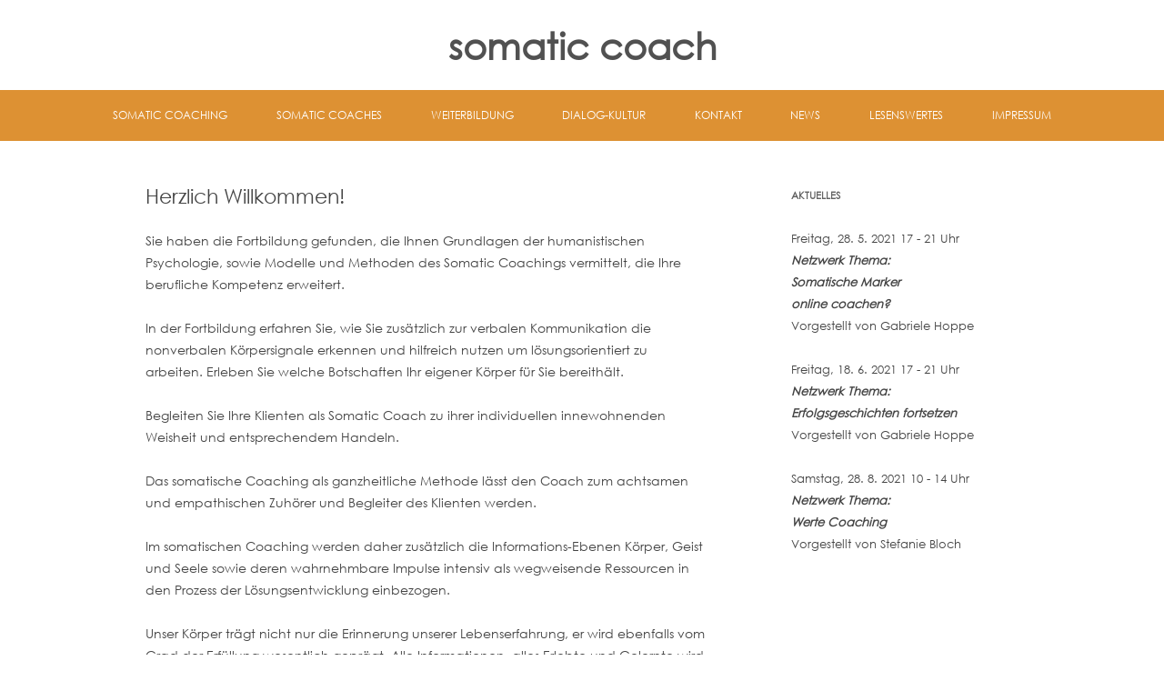

--- FILE ---
content_type: text/html; charset=UTF-8
request_url: http://somatic-coach.com/
body_size: 5492
content:
<!DOCTYPE html>
<!--[if IE 7]>
<html class="ie ie7" lang="de">
<![endif]-->
<!--[if IE 8]>
<html class="ie ie8" lang="de">
<![endif]-->
<!--[if !(IE 7) | !(IE 8)  ]><!-->
<html lang="de">
<!--<![endif]-->
<head>
<meta charset="UTF-8" />
<meta name="viewport" content="width=device-width" />
<title>somatic coach</title>
<link rel="profile" href="http://gmpg.org/xfn/11" />
<link rel="pingback" href="http://somatic-coach.com/wordpress/xmlrpc.php" />
<!--[if lt IE 9]>
<script src="http://somatic-coach.com/wordpress/wp-content/themes/twentytwelve/js/html5.js" type="text/javascript"></script>
<![endif]-->
<link rel='dns-prefetch' href='//fonts.googleapis.com' />
<link rel='dns-prefetch' href='//s.w.org' />
<link rel="alternate" type="application/rss+xml" title="somatic coach &raquo; Feed" href="http://somatic-coach.com/?feed=rss2" />
<link rel="alternate" type="application/rss+xml" title="somatic coach &raquo; Kommentar-Feed" href="http://somatic-coach.com/?feed=comments-rss2" />
<link rel="alternate" type="application/rss+xml" title="somatic coach &raquo; Herzlich Willkommen!-Kommentar-Feed" href="http://somatic-coach.com/?feed=rss2&#038;page_id=92" />
		<script type="text/javascript">
			window._wpemojiSettings = {"baseUrl":"https:\/\/s.w.org\/images\/core\/emoji\/12.0.0-1\/72x72\/","ext":".png","svgUrl":"https:\/\/s.w.org\/images\/core\/emoji\/12.0.0-1\/svg\/","svgExt":".svg","source":{"concatemoji":"http:\/\/somatic-coach.com\/wordpress\/wp-includes\/js\/wp-emoji-release.min.js?ver=5.3.20"}};
			!function(e,a,t){var n,r,o,i=a.createElement("canvas"),p=i.getContext&&i.getContext("2d");function s(e,t){var a=String.fromCharCode;p.clearRect(0,0,i.width,i.height),p.fillText(a.apply(this,e),0,0);e=i.toDataURL();return p.clearRect(0,0,i.width,i.height),p.fillText(a.apply(this,t),0,0),e===i.toDataURL()}function c(e){var t=a.createElement("script");t.src=e,t.defer=t.type="text/javascript",a.getElementsByTagName("head")[0].appendChild(t)}for(o=Array("flag","emoji"),t.supports={everything:!0,everythingExceptFlag:!0},r=0;r<o.length;r++)t.supports[o[r]]=function(e){if(!p||!p.fillText)return!1;switch(p.textBaseline="top",p.font="600 32px Arial",e){case"flag":return s([127987,65039,8205,9895,65039],[127987,65039,8203,9895,65039])?!1:!s([55356,56826,55356,56819],[55356,56826,8203,55356,56819])&&!s([55356,57332,56128,56423,56128,56418,56128,56421,56128,56430,56128,56423,56128,56447],[55356,57332,8203,56128,56423,8203,56128,56418,8203,56128,56421,8203,56128,56430,8203,56128,56423,8203,56128,56447]);case"emoji":return!s([55357,56424,55356,57342,8205,55358,56605,8205,55357,56424,55356,57340],[55357,56424,55356,57342,8203,55358,56605,8203,55357,56424,55356,57340])}return!1}(o[r]),t.supports.everything=t.supports.everything&&t.supports[o[r]],"flag"!==o[r]&&(t.supports.everythingExceptFlag=t.supports.everythingExceptFlag&&t.supports[o[r]]);t.supports.everythingExceptFlag=t.supports.everythingExceptFlag&&!t.supports.flag,t.DOMReady=!1,t.readyCallback=function(){t.DOMReady=!0},t.supports.everything||(n=function(){t.readyCallback()},a.addEventListener?(a.addEventListener("DOMContentLoaded",n,!1),e.addEventListener("load",n,!1)):(e.attachEvent("onload",n),a.attachEvent("onreadystatechange",function(){"complete"===a.readyState&&t.readyCallback()})),(n=t.source||{}).concatemoji?c(n.concatemoji):n.wpemoji&&n.twemoji&&(c(n.twemoji),c(n.wpemoji)))}(window,document,window._wpemojiSettings);
		</script>
		<style type="text/css">
img.wp-smiley,
img.emoji {
	display: inline !important;
	border: none !important;
	box-shadow: none !important;
	height: 1em !important;
	width: 1em !important;
	margin: 0 .07em !important;
	vertical-align: -0.1em !important;
	background: none !important;
	padding: 0 !important;
}
</style>
	<link rel='stylesheet' id='wp-block-library-css'  href='http://somatic-coach.com/wordpress/wp-includes/css/dist/block-library/style.min.css?ver=5.3.20' type='text/css' media='all' />
<link rel='stylesheet' id='fontsforwebstyle-css'  href='http://somatic-coach.com/wordpress/wp-content/plugins/font/css/fontsforwebstyle.css?pver=7.3.1&#038;ver=5.3.20' type='text/css' media='all' />
<link rel='stylesheet' id='jquery-ui-css'  href='http://somatic-coach.com/wordpress/wp-content/plugins/font/css/start/jquery-ui-1.8.14.custom.css?ver=5.3.20' type='text/css' media='all' />
<link rel='stylesheet' id='colorpicker2-css'  href='http://somatic-coach.com/wordpress/wp-content/plugins/font/css/colorpicker.css?ver=5.3.20' type='text/css' media='all' />
<link rel='stylesheet' id='tmm-css'  href='http://somatic-coach.com/wordpress/wp-content/plugins/team-members/css/tmm_custom_style.min.css?ver=5.3.20' type='text/css' media='all' />
<link rel='stylesheet' id='twentytwelve-fonts-css'  href='http://fonts.googleapis.com/css?family=Open+Sans:400italic,700italic,400,700&#038;subset=latin,latin-ext' type='text/css' media='all' />
<link rel='stylesheet' id='twentytwelve-style-css'  href='http://somatic-coach.com/wordpress/wp-content/themes/twentytwelve/style.css?ver=5.3.20' type='text/css' media='all' />
<!--[if lt IE 9]>
<link rel='stylesheet' id='twentytwelve-ie-css'  href='http://somatic-coach.com/wordpress/wp-content/themes/twentytwelve/css/ie.css?ver=20121010' type='text/css' media='all' />
<![endif]-->
<link rel='stylesheet' id='font-awesome-styles-css'  href='http://somatic-coach.com/wordpress/wp-content/plugins/font-awesome/assets/css/font-awesome.min.css?ver=3.2.1' type='text/css' media='all' />
<!--[if lte IE 7]>
<link rel='stylesheet' id='font-awesome-ie7-css'  href='http://somatic-coach.com/wordpress/wp-content/plugins/font-awesome/assets/css/font-awesome-ie7.min.css?ver=3.2.1' type='text/css' media='all' />
<![endif]-->
<script type='text/javascript' src='http://somatic-coach.com/wordpress/wp-includes/js/jquery/jquery.js?ver=1.12.4-wp'></script>
<script type='text/javascript' src='http://somatic-coach.com/wordpress/wp-includes/js/jquery/jquery-migrate.min.js?ver=1.4.1'></script>
<script type='text/javascript' src='http://somatic-coach.com/wordpress/wp-content/plugins/font/js/jquery.fcarousel.min.js?ver=5.3.20'></script>
<script type='text/javascript' src='http://somatic-coach.com/wordpress/wp-includes/js/jquery/ui/core.min.js?ver=1.11.4'></script>
<script type='text/javascript' src='http://somatic-coach.com/wordpress/wp-includes/js/jquery/ui/widget.min.js?ver=1.11.4'></script>
<script type='text/javascript' src='http://somatic-coach.com/wordpress/wp-includes/js/jquery/ui/mouse.min.js?ver=1.11.4'></script>
<script type='text/javascript' src='http://somatic-coach.com/wordpress/wp-includes/js/jquery/ui/draggable.min.js?ver=1.11.4'></script>
<script type='text/javascript' src='http://somatic-coach.com/wordpress/wp-includes/js/jquery/ui/slider.min.js?ver=1.11.4'></script>
<script type='text/javascript' src='http://somatic-coach.com/wordpress/wp-content/plugins/font/js/colorpicker.js?ver=5.3.20'></script>
<script type='text/javascript' src='http://somatic-coach.com/wordpress/wp-includes/js/jquery/ui/sortable.min.js?ver=1.11.4'></script>
<script type='text/javascript' src='http://somatic-coach.com/wordpress/wp-content/plugins/font/js/jquery.fontPlugin.js?pver=7.3.1&#038;ver=5.3.20'></script>
<script type='text/javascript' src='http://somatic-coach.com/wordpress/wp-content/plugins/font/js/pluginscripts.js?pver=7.3.1&#038;ver=5.3.20'></script>
<link rel='https://api.w.org/' href='http://somatic-coach.com/index.php?rest_route=/' />
<link rel="EditURI" type="application/rsd+xml" title="RSD" href="http://somatic-coach.com/wordpress/xmlrpc.php?rsd" />
<link rel="wlwmanifest" type="application/wlwmanifest+xml" href="http://somatic-coach.com/wordpress/wp-includes/wlwmanifest.xml" /> 
<meta name="generator" content="WordPress 5.3.20" />
<link rel="canonical" href="http://somatic-coach.com/" />
<link rel='shortlink' href='http://somatic-coach.com/' />
<link rel="alternate" type="application/json+oembed" href="http://somatic-coach.com/index.php?rest_route=%2Foembed%2F1.0%2Fembed&#038;url=http%3A%2F%2Fsomatic-coach.com%2F" />
<link rel="alternate" type="text/xml+oembed" href="http://somatic-coach.com/index.php?rest_route=%2Foembed%2F1.0%2Fembed&#038;url=http%3A%2F%2Fsomatic-coach.com%2F&#038;format=xml" />
<style type="text/css">@font-face {
			font-family: 'gothic';
			src: url('http://somatic-coach.com/wordpress/wp-content/plugins/font/font_files/gothic.eot');
			src: url('http://somatic-coach.com/wordpress/wp-content/plugins/font/font_files/gothic.woff') format('woff'),
			url('http://somatic-coach.com/wordpress/wp-content/plugins/font/font_files/gothic.eot') format('eot'),
			url('http://somatic-coach.com/wordpress/wp-content/plugins/font/font_files/gothic.ttf')  format('truetype');
		}
PICK AN ELEMENT NOW - or type CSS selector(advanced) {
font-size: 30px !important;
color: #444 !important;
}
DIV HEADER NAV.main-navigation DIV.menu-menue-container UL#menu-menue.nav-menu {
font-family:'gothic' !important;}
DIV DIV DIV.site-content DIV ARTICLE#post-11.post-11.page.type-page.status-publish.hentry {
font-family:'gothic' !important;}
NAV DIV UL.nav-menu.ui-draggable LI.menu-item.menu-item-type-post_type.menu-item-object-page.current-menu-item.page_item.page-item-11.current_page_item.menu-item-16 A {
font-family:'gothic' !important;}
BODY DIV DIV.wrapper DIV.widget-area ASIDE#text-2.widget.widget_text {
font-family:'gothic' !important;}
BODY DIV DIV.wrapper DIV.widget-area ASIDE#cuform_widget-2.widget.widget_cuform_widget {
top: -70px !important;
left: -22px !important;
position: relative !important;
}
DIV DIV DIV.first.front-widgets ASIDE.widget.contact_form_maker_widget H3.widget-title {
font-family:'gothic' !important;}
BODY DIV FOOTER DIV.site-info A {
top: -19px !important;
left: 2px !important;
position: relative !important;
font-family:'gothic' !important;}
DIV DIV FORM DIV.widget-content TEXTAREA#widget-text-3-text.widefat {
font-family:'gothic' !important;}
@font-face {
			font-family: 'gothic';
			src: url('http://somatic-coach.com/wordpress/wp-content/plugins/font/font_files/gothic.eot');
			src: url('http://somatic-coach.com/wordpress/wp-content/plugins/font/font_files/gothic.woff') format('woff'),
			url('http://somatic-coach.com/wordpress/wp-content/plugins/font/font_files/gothic.eot') format('eot'),
			url('http://somatic-coach.com/wordpress/wp-content/plugins/font/font_files/gothic.ttf')  format('truetype');
		}
.fontplugin_fontid_15972_gothic {
			font-family:'gothic' !important;
		}
@font-face {
			font-family: 'PWScript09';
			src: url('http://somatic-coach.com/wordpress/wp-content/plugins/font/font_files/PWScript09.eot');
			src: url('http://somatic-coach.com/wordpress/wp-content/plugins/font/font_files/PWScript09.woff') format('woff'),
			url('http://somatic-coach.com/wordpress/wp-content/plugins/font/font_files/PWScript09.eot') format('eot'),
			url('http://somatic-coach.com/wordpress/wp-content/plugins/font/font_files/PWScript09.ttf')  format('truetype');
		}
.fontplugin_fontid_16787_PWScript09 {
			font-family:'PWScript09' !important;
		}
</style><style type="text/css" id="custom-background-css">
body.custom-background { background-color: #ffffff; }
</style>
			<script type="text/javascript">
			var ajaxproxy = 'http://somatic-coach.com/wordpress/wp-content/plugins/font/AjaxProxy.php';
			var ajaxproxy2 = 'http://somatic-coach.com/wordpress/wp-content/plugins/font/configAlt/AjaxProxy.php';
			var ajaxproxy3 = 'http://somatic-coach.com/wordpress/wp-admin/admin-ajax.php';
			var fontBlogUrl = 'http://somatic-coach.com/wordpress';
			var fontBlogName = 'somatic coach';
			var fontPluginVersion = '7.3.1';
		</script>
				<style type="text/css" id="wp-custom-css">
			.widget-area .widget a {
	color: inherit;
}

.widget-area .widget a:visited {
	color: inherit;
}

.widget-area .widget a:hover {
	color: #DD9133;
}		</style>
		</head>

<body class="home page-template-default page page-id-92 custom-background custom-background-white custom-font-enabled single-author">
<div id="page" class="hfeed site">
	<header id="masthead" class="site-header" role="banner">
		<hgroup>
			<h1 class="site-title"><a href="http://somatic-coach.com/" title="somatic coach" rel="home">somatic coach</a></h1>
			<h2 class="site-description"></h2>
		</hgroup>

		<nav id="site-navigation" class="main-navigation" role="navigation">
			<h3 class="menu-toggle">Menü</h3>
			<a class="assistive-text" href="#content" title="Zum Inhalt springen">Zum Inhalt springen</a>
			<div class="menu-menue-container"><ul id="menu-menue" class="nav-menu"><li id="menu-item-63" class="menu-item menu-item-type-post_type menu-item-object-page menu-item-has-children menu-item-63"><a href="http://somatic-coach.com/?page_id=45">Somatic Coaching</a>
<ul class="sub-menu">
	<li id="menu-item-184" class="menu-item menu-item-type-post_type menu-item-object-page menu-item-184"><a href="http://somatic-coach.com/?page_id=183">Biosynthese</a></li>
	<li id="menu-item-82" class="menu-item menu-item-type-post_type menu-item-object-page menu-item-82"><a href="http://somatic-coach.com/?page_id=68">Systemisches Coaching</a></li>
	<li id="menu-item-493" class="menu-item menu-item-type-post_type menu-item-object-page menu-item-493"><a href="http://somatic-coach.com/?page_id=492">Ethik und Werte</a></li>
	<li id="menu-item-451" class="menu-item menu-item-type-post_type menu-item-object-page menu-item-451"><a href="http://somatic-coach.com/?page_id=450">Referenzen</a></li>
</ul>
</li>
<li id="menu-item-62" class="menu-item menu-item-type-post_type menu-item-object-page menu-item-has-children menu-item-62"><a href="http://somatic-coach.com/?page_id=48">Somatic Coaches</a>
<ul class="sub-menu">
	<li id="menu-item-79" class="menu-item menu-item-type-post_type menu-item-object-page menu-item-79"><a href="http://somatic-coach.com/?page_id=70">Dozenten-Team</a></li>
</ul>
</li>
<li id="menu-item-35" class="menu-item menu-item-type-post_type menu-item-object-page menu-item-has-children menu-item-35"><a href="http://somatic-coach.com/?page_id=24">Weiterbildung</a>
<ul class="sub-menu">
	<li id="menu-item-81" class="menu-item menu-item-type-post_type menu-item-object-page menu-item-81"><a href="http://somatic-coach.com/?page_id=74">Lizensierte Fortbildung</a></li>
	<li id="menu-item-845" class="menu-item menu-item-type-post_type menu-item-object-page menu-item-845"><a href="http://somatic-coach.com/?page_id=844">ComTogether</a></li>
	<li id="menu-item-104" class="menu-item menu-item-type-post_type menu-item-object-page menu-item-104"><a href="http://somatic-coach.com/?page_id=103">Kursangebot</a></li>
	<li id="menu-item-80" class="menu-item menu-item-type-post_type menu-item-object-page menu-item-80"><a href="http://somatic-coach.com/?page_id=76">Einzel-Coaching</a></li>
</ul>
</li>
<li id="menu-item-314" class="menu-item menu-item-type-post_type menu-item-object-page menu-item-314"><a href="http://somatic-coach.com/?page_id=311">Dialog-Kultur</a></li>
<li id="menu-item-59" class="menu-item menu-item-type-post_type menu-item-object-page menu-item-59"><a href="http://somatic-coach.com/?page_id=50">Kontakt</a></li>
<li id="menu-item-61" class="menu-item menu-item-type-post_type menu-item-object-page menu-item-has-children menu-item-61"><a href="http://somatic-coach.com/?page_id=52">News</a>
<ul class="sub-menu">
	<li id="menu-item-60" class="menu-item menu-item-type-post_type menu-item-object-page menu-item-60"><a href="http://somatic-coach.com/?page_id=54">Links</a></li>
</ul>
</li>
<li id="menu-item-531" class="menu-item menu-item-type-post_type menu-item-object-page menu-item-531"><a href="http://somatic-coach.com/?page_id=528">Lesenswertes</a></li>
<li id="menu-item-58" class="menu-item menu-item-type-post_type menu-item-object-page menu-item-58"><a href="http://somatic-coach.com/?page_id=56">Impressum</a></li>
</ul></div>		</nav><!-- #site-navigation -->

			</header><!-- #masthead -->

	<div id="main" class="wrapper">
	<div id="primary" class="site-content">
		<div id="content" role="main">

							
	<article id="post-92" class="post-92 page type-page status-publish hentry">
		<header class="entry-header">
												<h1 class="entry-title">Herzlich Willkommen!</h1>
		</header>

		<div class="entry-content">
			<p class="fontplugin_fontid_15972_gothic"><span style="font-family: gothic; line-height: 1.714285714; font-size: 1rem;">Sie haben die Fortbildung gefunden, die Ihnen Grundlagen der humanistischen Psychologie, sowie Modelle und Methoden des Somatic Coachings vermittelt, die Ihre berufliche Kompetenz erweitert.</span></p>
<p class="fontplugin_fontid_15972_gothic">In der Fortbildung erfahren Sie, wie Sie zusätzlich zur verbalen Kommunikation die nonverbalen Körpersignale erkennen und hilfreich nutzen um lösungsorientiert zu arbeiten. Erleben Sie welche Botschaften Ihr eigener Körper für Sie bereithält.</p>
<p class="fontplugin_fontid_15972_gothic">Begleiten Sie Ihre Klienten als Somatic Coach zu ihrer individuellen innewohnenden Weisheit und entsprechendem Handeln.</p>
<p class="fontplugin_fontid_15972_gothic">Das somatische Coaching als ganzheitliche Methode lässt den Coach zum achtsamen und empathischen Zuhörer und Begleiter des Klienten werden.</p>
<p class="fontplugin_fontid_15972_gothic">Im somatischen Coaching werden daher zusätzlich die Informations-Ebenen Körper, Geist und Seele sowie deren wahrnehmbare Impulse intensiv als wegweisende Ressourcen in den Prozess der Lösungsentwicklung einbezogen.</p>
<p class="fontplugin_fontid_15972_gothic">Unser Körper trägt nicht nur die Erinnerung unserer Lebenserfahrung, er wird ebenfalls vom Grad der Erfüllung wesentlich geprägt. Alle Informationen, alles Erlebte und Gelernte wird in den Zellen der verschiedenen Körperschichten gespeichert.</p>
<p class="fontplugin_fontid_15972_gothic">Dieses sogenannte Körpergedächtnis geht nicht verloren und bietet uns ein ungeahntes Potential an Möglichkeiten. Wir beziehen in unserer Arbeit dieses Erfahrungsgedächtnis ein. Tatsächlich hat uns der Körper mehr zu sagen, als wir kognitiv erinnern und verbal ausdrücken können.</p>
<p class="fontplugin_fontid_15972_gothic">Der Prozess des Somatic-Coaching, zielt auf das körperliche Verinnerlichen neuer Handlungsmöglichkeiten. Der Körper kann neue Bewegungen und Handlungsalternativen zulassen. Von der körperlichen Erfahrung findet dann die Integration auf die Verstandesebene statt.</p>
<p class="fontplugin_fontid_15972_gothic">In Aktion treten, neue Erfahrungen zulassen, konkrete Ziele erspüren, mit Absicht formulieren und verfolgen; Entscheidungen treffen. So entsteht neuer Raum für Vertrauen und Sicherheit.</p>
<p class="fontplugin_fontid_16787_PWScript09">
					</div><!-- .entry-content -->
		<footer class="entry-meta">
					</footer><!-- .entry-meta -->
	</article><!-- #post -->
				
<div id="comments" class="comments-area">

	
	
	
</div><!-- #comments .comments-area -->			
		</div><!-- #content -->
	</div><!-- #primary -->


			<div id="secondary" class="widget-area" role="complementary">
			<aside id="custom_html-3" class="widget_text widget widget_custom_html"><h3 class="widget-title">Aktuelles</h3><div class="textwidget custom-html-widget"><a href="http://somatic-coach.com/?page_id=844"><p>Freitag, 28. 5. 2021 17 - 21 Uhr<br><strong><em>Netzwerk Thema:<br>Somatische Marker<br>online coachen?</em></strong><br><italic>Vorgestellt von Gabriele Hoppe</italic></p></a>


<a href="http://somatic-coach.com/?page_id=844">Freitag, 18. 6. 2021 17 - 21 Uhr<br><strong><em>Netzwerk Thema:<br>Erfolgsgeschichten fortsetzen</em></strong><br><italic>Vorgestellt von Gabriele Hoppe</italic></a>
	
	<a href="http://somatic-coach.com/?page_id=844"><p><br>Samstag, 28. 8. 2021 10 - 14 Uhr<br><strong><em>Netzwerk Thema:<br>Werte Coaching</em></strong><br><italic>Vorgestellt von Stefanie Bloch</italic></p></a>
</div></aside>		</div><!-- #secondary -->
		</div><!-- #main .wrapper -->
	<footer id="colophon" role="contentinfo">
		<div class="site-info">
						<a href="mailto:info@somatic-coach.com" title="Semantic Personal Publishing Platform">Copyright © Gabriele Hoppe 2020</a>
		</div><!-- .site-info -->
	</footer><!-- #colophon -->
</div><!-- #page -->

<script type='text/javascript' src='http://somatic-coach.com/wordpress/wp-content/themes/twentytwelve/js/navigation.js?ver=1.0'></script>
<script type='text/javascript' src='http://somatic-coach.com/wordpress/wp-includes/js/wp-embed.min.js?ver=5.3.20'></script>
</body>
</html>

--- FILE ---
content_type: text/css
request_url: http://somatic-coach.com/wordpress/wp-content/plugins/team-members/css/tmm_custom_style.min.css?ver=5.3.20
body_size: 1013
content:
@charset "UTF-8";
.tmm_wrap {
    width: 100%;
    margin-bottom: 30px;
    text-align: center
}

.clearer {
    clear: both
}

.tmm_member {    
    margin-top: 100px;
    height: auto;
    float: left;
    text-align: center;
    height:300px;
    box-shadow: 2px 0 15px 0 rgba(0, 0, 0, .15);
    /* -webkit-box-shadow: 1px 0 5px 0 rgba(0,0,0,.05); */
    /* -moz-box-shadow: 1px 0 5px 0 rgba(0,0,0,.05); */
    /* box-shadow: 1px 0 5px 0 rgba(0,0,0,.05); */
    /* border-top: 5px solid #d3d3d3; */
    /* border-bottom: 8px solid #f5f5f5; */
    /* background: #fff; */
}



.tmm_three_entries {
    clear: both
}

.tmm_2_columns .tmm_member {
    width: 48%;
    margin-right: 1%;
    margin-left: 1%
}

.tmm_3_columns .tmm_member {    
    width: 31%;
    margin-right: 1%;
    margin-left: 1%
}

.tmm_4_columns .tmm_member {
    width: 23%;
    margin-right: 1%;
    margin-left: 1%
}

.tmm_member .tmm_photo {    
    width: 170px;
    height: 190px;
    -webkit-box-shadow: 2px 0 15px 0 rgba(0, 0, 0, .5);
    -moz-box-shadow: 2px 0 15px 0 rgba(0, 0, 0, .5);
    box-shadow: 2px 0 15px 0 rgba(0, 0, 0, .5);
    border-radius: 100% !important;
    margin-top: -80px;
    /* border: 5px solid #f5f5f5 */
}

.tmm_4_columns .tmm_member .tmm_photo {
    width: 100px;
    height: 100px;
    margin-top: -70px;
    border-radius: 40px !important;
    border: 6px solid #f5f5f5
}

.tmm_member .tmm_textblock .tmm_scblock {
    padding-top: 10px
}

.tmm_member .tmm_textblock {
    padding: 10px 20px
}

.tmm_member .tmm_textblock .tmm_sociallink {
    clear: both;
    margin-bottom: 20px;
    border: none
}

.tmm_member .tmm_textblock .tmm_sociallink img {
    display: inline-block;
    border: none;
    width: 24px;
    height: 24px;
    box-shadow: 0 0;
    margin: 10px 5px
}

.tmm_4_columns .tmm_member .tmm_textblock .tmm_sociallink img {
    width: 21px;
    height: 21px;
    margin: 6px 3px
}

.tmm_member .tmm_textblock .tmm_sociallink img:hover {
    opacity: .8
}

.tmm_names {
    font-size: 17px;
    margin-bottom: 8px;
    margin-top: 1px;
    font-weight: 300;
    line-height: 24px;
}

.tmm_4_columns .tmm_names {
    font-size: 19px
}

.tmm_fname, .tmm_lname {
    display: inline
}

.tmm_job {
    font-size: 14px;
    color: #a2a5a4;
    text-transform: uppercase
}

.tmm_desc {
    padding: 10px;
    margin-top: 19px;
    margin-bottom: 10px;
    font-size: 14px
}

.tmm_4_columns .tmm_desc {
    padding: 8px;
    margin-top: 14px;
    margin-bottom: 8px;
    font-size: 13px;
    line-height: 23px
}

@media only screen and (min-width:40em) and (max-width:64.063em) {
    .tmm_4_columns .tmm_member {
        width: 40%;
        margin-left: 5%;
        margin-right: 5%
    }

    .tmm_names {
        font-size: 17px;
        margin-bottom: 8px;
        margin-top: 10px;
        font-weight: 300;
        line-height: 24px
    }

    .tmm_job {
        font-size: 13px;
        color: #a2a5a4;
        text-transform: uppercase
    }

    .tmm_desc {
        padding: 10px;
        margin-top: 19px;
        margin-bottom: 10px;
        font-size: 14px;
        line-height: 23px
    }

    .tmm_4_columns .tmm_desc {
        font-size: 15px;
        line-height: 23px
    }

    .tmm_3_columns .tmm_member .tmm_photo {
        width: 100px;
        height: 100px;
        border-radius: 40px !important;
        border: 9px solid #f5f5f5
    }

    .tmm_4_columns .tmm_member .tmm_photo {
        width: 150px;
        height: 150px;
        border-radius: 60px !important;
        border: 9px solid #f5f5f5
    }

    .tmm_4_columns .tmm_member .tmm_textblock .tmm_sociallink img {
        width: 24px;
        height: 24px;
        margin: 10px 5px
    }
}

@media only screen and (max-width:40em) {
    .tmm_2_columns .tmm_member, .tmm_3_columns .tmm_member, .tmm_4_columns .tmm_member,
    .tmm_member {
        width: 96%;
        margin: 120px 2% 0
    }

    .tmm_4_columns .tmm_desc {
        font-size: 15px
    }

    .tmm_4_columns .tmm_member .tmm_photo {
        width: 150px;
        height: 150px;
        border-radius: 60px !important;
        border: 9px solid #f5f5f5
    }

    .tmm_4_columns .tmm_names {
        font-size: 22px
    }

    .tmm_4_columns .tmm_member .tmm_textblock .tmm_sociallink img {
        width: 24px;
        height: 24px;
        margin: 10px 5px
    }
}

.tmm_container .tmm_ori_f .tmm_desc, .tmm_container .tmm_ori_f .tmm_fname,
.tmm_container .tmm_ori_f .tmm_job, .tmm_container .tmm_ori_f .tmm_lname {
    font-family: 'Helvetica Neue', Helvetica, Arial, sans-serif !important;
    font-weight: 300 !important
}


--- FILE ---
content_type: text/javascript
request_url: http://somatic-coach.com/wordpress/wp-content/plugins/font/js/colorpicker.js?ver=5.3.20
body_size: 4157
content:
/** *  * Color picker  * Author: Stefan Petre www.eyecon.ro  *   * Dual licensed under the MIT and GPL licenses  *   */  if(typeof fQuery === 'undefined') {        fQuery = jQuery;    }    (function ($) {        var ColorPicker = function () {                var                    ids = {},                        inAction,                        charMin = 65,                        visible,                        tpl = '<div class="colorpicker"><div class="colorpicker_color"><div><div></div></div></div><div class="colorpicker_hue"><div></div></div><div class="colorpicker_new_color"></div><div class="colorpicker_current_color"></div><div class="colorpicker_hex"><input type="text" maxlength="6" size="6" /></div><div class="colorpicker_rgb_r colorpicker_field"><input type="text" maxlength="3" size="3" /><span></span></div><div class="colorpicker_rgb_g colorpicker_field"><input type="text" maxlength="3" size="3" /><span></span></div><div class="colorpicker_rgb_b colorpicker_field"><input type="text" maxlength="3" size="3" /><span></span></div><div class="colorpicker_hsb_h colorpicker_field"><input type="text" maxlength="3" size="3" /><span></span></div><div class="colorpicker_hsb_s colorpicker_field"><input type="text" maxlength="3" size="3" /><span></span></div><div class="colorpicker_hsb_b colorpicker_field"><input type="text" maxlength="3" size="3" /><span></span></div><div class="colorpicker_submit"></div></div>',                        defaults = {                                eventName: 'click',                                onShow: function () {},                                onBeforeShow: function(){},                                onHide: function () {},                                onChange: function () {},                                onSubmit: function () {},                                color: 'ff0000',                                livePreview: true,                                flat: false                            },                        fillRGBFields = function  (hsb, cal) {                                var rgb = HSBToRGB(hsb);                                $(cal).data('colorpicker').fields                                    .eq(1).val(rgb.r).end()                                        .eq(2).val(rgb.g).end()                                        .eq(3).val(rgb.b).end();                                },                        fillHSBFields = function  (hsb, cal) {                                $(cal).data('colorpicker').fields                                    .eq(4).val(hsb.h).end()                                        .eq(5).val(hsb.s).end()                                        .eq(6).val(hsb.b).end();                                },                        fillHexFields = function (hsb, cal) {                                $(cal).data('colorpicker').fields                                    .eq(0).val(HSBToHex(hsb)).end();                                },                        setSelector = function (hsb, cal) {                                $(cal).data('colorpicker').selector.css('backgroundColor', '#' + HSBToHex({h: hsb.h, s: 100, b: 100}));                                $(cal).data('colorpicker').selectorIndic.css({                                        left: parseInt(150 * hsb.s/100, 10),                                        top: parseInt(150 * (100-hsb.b)/100, 10)                                    });                            },                        setHue = function (hsb, cal) {                                $(cal).data('colorpicker').hue.css('top', parseInt(150 - 150 * hsb.h/360, 10));                            },                        setCurrentColor = function (hsb, cal) {                                $(cal).data('colorpicker').currentColor.css('backgroundColor', '#' + HSBToHex(hsb));                            },                        setNewColor = function (hsb, cal) {                                $(cal).data('colorpicker').newColor.css('backgroundColor', '#' + HSBToHex(hsb));                            },                        keyDown = function (ev) {                                var pressedKey = ev.charCode || ev.keyCode || -1;                                if ((pressedKey > charMin && pressedKey <= 90) || pressedKey == 32) {                                        return false;                                    }                                var cal = $(this).parent().parent();                                if (cal.data('colorpicker').livePreview === true) {                                        change.apply(this);                                    }                            },                        change = function (ev) {                                var cal = $(this).parent().parent(), col;                                if (this.parentNode.className.indexOf('_hex') > 0) {                                        cal.data('colorpicker').color = col = HexToHSB(fixHex(this.value));                                    } else if (this.parentNode.className.indexOf('_hsb') > 0) {                                        cal.data('colorpicker').color = col = fixHSB({                                                h: parseInt(cal.data('colorpicker').fields.eq(4).val(), 10),                                                s: parseInt(cal.data('colorpicker').fields.eq(5).val(), 10),                                                b: parseInt(cal.data('colorpicker').fields.eq(6).val(), 10)                                            });                                    } else {                                        cal.data('colorpicker').color = col = RGBToHSB(fixRGB({                                                r: parseInt(cal.data('colorpicker').fields.eq(1).val(), 10),                                                g: parseInt(cal.data('colorpicker').fields.eq(2).val(), 10),                                                b: parseInt(cal.data('colorpicker').fields.eq(3).val(), 10)                                            }));                                    }                                if (ev) {                                        fillRGBFields(col, cal.get(0));                                        fillHexFields(col, cal.get(0));                                        fillHSBFields(col, cal.get(0));                                    }                                setSelector(col, cal.get(0));                                setHue(col, cal.get(0));                                setNewColor(col, cal.get(0));                                cal.data('colorpicker').onChange.apply(cal, [col, HSBToHex(col), HSBToRGB(col)]);                            },                        blur = function (ev) {                                var cal = $(this).parent().parent();                                cal.data('colorpicker').fields.parent().removeClass('colorpicker_focus');                            },                        focus = function () {                                charMin = this.parentNode.className.indexOf('_hex') > 0 ? 70 : 65;                                $(this).parent().parent().data('colorpicker').fields.parent().removeClass('colorpicker_focus');                                $(this).parent().addClass('colorpicker_focus');                            },                        downIncrement = function (ev) {                                var field = $(this).parent().find('input').focus();                                var current = {                                        el: $(this).parent().addClass('colorpicker_slider'),                                        max: this.parentNode.className.indexOf('_hsb_h') > 0 ? 360 : (this.parentNode.className.indexOf('_hsb') > 0 ? 100 : 255),                                        y: ev.pageY,                                        field: field,                                        val: parseInt(field.val(), 10),                                        preview: $(this).parent().parent().data('colorpicker').livePreview                                                        };                                $(document).bind('mouseup', current, upIncrement);                                $(document).bind('mousemove', current, moveIncrement);                            },                        moveIncrement = function (ev) {                                ev.data.field.val(Math.max(0, Math.min(ev.data.max, parseInt(ev.data.val + ev.pageY - ev.data.y, 10))));                                if (ev.data.preview) {                                        change.apply(ev.data.field.get(0), [true]);                                    }                                return false;                            },                        upIncrement = function (ev) {                                change.apply(ev.data.field.get(0), [true]);                                ev.data.el.removeClass('colorpicker_slider').find('input').focus();                                $(document).unbind('mouseup', upIncrement);                                $(document).unbind('mousemove', moveIncrement);                                return false;                            },                        downHue = function (ev) {                                var current = {                                        cal: $(this).parent(),                                        y: $(this).offset().top                                    };                                current.preview = current.cal.data('colorpicker').livePreview;                                $(document).bind('mouseup', current, upHue);                                $(document).bind('mousemove', current, moveHue);                            },                        moveHue = function (ev) {                                change.apply(                                    ev.data.cal.data('colorpicker')                                            .fields                                                .eq(4)                                                .val(parseInt(360*(150 - Math.max(0,Math.min(150,(ev.pageY - ev.data.y))))/150, 10))                                                .get(0),                                            [ev.data.preview]                                    );                                return false;                            },                        upHue = function (ev) {                                fillRGBFields(ev.data.cal.data('colorpicker').color, ev.data.cal.get(0));                                fillHexFields(ev.data.cal.data('colorpicker').color, ev.data.cal.get(0));                                $(document).unbind('mouseup', upHue);                                $(document).unbind('mousemove', moveHue);                                return false;                            },                        downSelector = function (ev) {                                var current = {                                        cal: $(this).parent(),                                        pos: $(this).offset()                                    };                                current.preview = current.cal.data('colorpicker').livePreview;                                $(document).bind('mouseup', current, upSelector);                                $(document).bind('mousemove', current, moveSelector);                            },                        moveSelector = function (ev) {                                change.apply(                                    ev.data.cal.data('colorpicker')                                            .fields                                                .eq(6)                                                .val(parseInt(100*(150 - Math.max(0,Math.min(150,(ev.pageY - ev.data.pos.top))))/150, 10))                                                .end()                                                .eq(5)                                                .val(parseInt(100*(Math.max(0,Math.min(150,(ev.pageX - ev.data.pos.left))))/150, 10))                                                .get(0),                                            [ev.data.preview]                                    );                                return false;                            },                        upSelector = function (ev) {                                fillRGBFields(ev.data.cal.data('colorpicker').color, ev.data.cal.get(0));                                fillHexFields(ev.data.cal.data('colorpicker').color, ev.data.cal.get(0));                                $(document).unbind('mouseup', upSelector);                                $(document).unbind('mousemove', moveSelector);                                return false;                            },                        enterSubmit = function (ev) {                                $(this).addClass('colorpicker_focus');                            },                        leaveSubmit = function (ev) {                                $(this).removeClass('colorpicker_focus');                            },                        clickSubmit = function (ev) {                                var cal = $(this).parent();                                var col = cal.data('colorpicker').color;                                cal.data('colorpicker').origColor = col;                                setCurrentColor(col, cal.get(0));                                cal.data('colorpicker').onSubmit(col, HSBToHex(col), HSBToRGB(col), cal.data('colorpicker').el);                            },                        show = function (ev) {                                var cal = $('#' + $(this).data('colorpickerId'));                                cal.data('colorpicker').onBeforeShow.apply(this, [cal.get(0)]);                                var pos = $(this).offset();                                var viewPort = getViewport();                                var top = pos.top + this.offsetHeight;                                var left = pos.left;                                if (top + 176 > viewPort.t + viewPort.h) {                                        top -= this.offsetHeight + 176;                                    }                                if (left + 356 > viewPort.l + viewPort.w) {                                        left -= 356;                                    }                                cal.css({left: left + 'px', top: top + 'px'});                                if (cal.data('colorpicker').onShow.apply(this, [cal.get(0)]) != false) {                                        cal.show();                                    }                                $(document).bind('mousedown', {cal: cal}, hide);                                return false;                            },                        hide = function (ev) {                                if (!isChildOf(ev.data.cal.get(0), ev.target, ev.data.cal.get(0))) {                                        if (ev.data.cal.data('colorpicker').onHide.apply(this, [ev.data.cal.get(0)]) != false) {                                                ev.data.cal.hide();                                            }                                        $(document).unbind('mousedown', hide);                                    }                            },                        isChildOf = function(parentEl, el, container) {                                if (parentEl == el) {                                        return true;                                    }                                if (parentEl.contains) {                                        return parentEl.contains(el);                                    }                                if ( parentEl.compareDocumentPosition ) {                                        return !!(parentEl.compareDocumentPosition(el) & 16);                                    }                                var prEl = el.parentNode;                                while(prEl && prEl != container) {                                        if (prEl == parentEl)                                            return true;                                            prEl = prEl.parentNode;                                    }                                return false;                            },                        getViewport = function () {                                var m = document.compatMode == 'CSS1Compat';                                return {                                        l : window.pageXOffset || (m ? document.documentElement.scrollLeft : document.body.scrollLeft),                                        t : window.pageYOffset || (m ? document.documentElement.scrollTop : document.body.scrollTop),                                        w : window.innerWidth || (m ? document.documentElement.clientWidth : document.body.clientWidth),                                        h : window.innerHeight || (m ? document.documentElement.clientHeight : document.body.clientHeight)                                    };                            },                        fixHSB = function (hsb) {                                return {                                        h: Math.min(360, Math.max(0, hsb.h)),                                        s: Math.min(100, Math.max(0, hsb.s)),                                        b: Math.min(100, Math.max(0, hsb.b))                                    };                            },                         fixRGB = function (rgb) {                                return {                                        r: Math.min(255, Math.max(0, rgb.r)),                                        g: Math.min(255, Math.max(0, rgb.g)),                                        b: Math.min(255, Math.max(0, rgb.b))                                    };                            },                        fixHex = function (hex) {                                var len = 6 - hex.length;                                if (len > 0) {                                        var o = [];                                        for (var i=0; i<len; i++) {                                                o.push('0');                                            }                                        o.push(hex);                                        hex = o.join('');                                    }                                return hex;                            },                         HexToRGB = function (hex) {                                var hex = parseInt(((hex.indexOf('#') > -1) ? hex.substring(1) : hex), 16);                                return {r: hex >> 16, g: (hex & 0x00FF00) >> 8, b: (hex & 0x0000FF)};                            },                        HexToHSB = function (hex) {                                return RGBToHSB(HexToRGB(hex));                            },                        RGBToHSB = function (rgb) {                                var hsb = {                                        h: 0,                                        s: 0,                                        b: 0                                    };                                var min = Math.min(rgb.r, rgb.g, rgb.b);                                var max = Math.max(rgb.r, rgb.g, rgb.b);                                var delta = max - min;                                hsb.b = max;                                if (max != 0) {                                                                            }                                hsb.s = max != 0 ? 255 * delta / max : 0;                                if (hsb.s != 0) {                                        if (rgb.r == max) {                                                hsb.h = (rgb.g - rgb.b) / delta;                                            } else if (rgb.g == max) {                                                hsb.h = 2 + (rgb.b - rgb.r) / delta;                                            } else {                                                hsb.h = 4 + (rgb.r - rgb.g) / delta;                                            }                                    } else {                                        hsb.h = -1;                                    }                                hsb.h *= 60;                                if (hsb.h < 0) {                                        hsb.h += 360;                                    }                                hsb.s *= 100/255;                                hsb.b *= 100/255;                                return hsb;                            },                        HSBToRGB = function (hsb) {                                var rgb = {};                                var h = Math.round(hsb.h);                                var s = Math.round(hsb.s*255/100);                                var v = Math.round(hsb.b*255/100);                                if(s == 0) {                                        rgb.r = rgb.g = rgb.b = v;                                    } else {                                        var t1 = v;                                        var t2 = (255-s)*v/255;                                        var t3 = (t1-t2)*(h%60)/60;                                        if(h==360) h = 0;                                        if(h<60) {rgb.r=t1;    rgb.b=t2; rgb.g=t2+t3}                                        else if(h<120) {rgb.g=t1; rgb.b=t2;    rgb.r=t1-t3}                                        else if(h<180) {rgb.g=t1; rgb.r=t2;    rgb.b=t2+t3}                                        else if(h<240) {rgb.b=t1; rgb.r=t2;    rgb.g=t1-t3}                                        else if(h<300) {rgb.b=t1; rgb.g=t2;    rgb.r=t2+t3}                                        else if(h<360) {rgb.r=t1; rgb.g=t2;    rgb.b=t1-t3}                                        else {rgb.r=0; rgb.g=0;    rgb.b=0}                                    }                                return {r:Math.round(rgb.r), g:Math.round(rgb.g), b:Math.round(rgb.b)};                            },                        RGBToHex = function (rgb) {                                var hex = [                                    rgb.r.toString(16),                                        rgb.g.toString(16),                                        rgb.b.toString(16)                                    ];                                $.each(hex, function (nr, val) {                                        if (val.length == 1) {                                                hex[nr] = '0' + val;                                            }                                    });                                return hex.join('');                            },                        HSBToHex = function (hsb) {                                return RGBToHex(HSBToRGB(hsb));                            },                        restoreOriginal = function () {                                var cal = $(this).parent();                                var col = cal.data('colorpicker').origColor;                                cal.data('colorpicker').color = col;                                fillRGBFields(col, cal.get(0));                                fillHexFields(col, cal.get(0));                                fillHSBFields(col, cal.get(0));                                setSelector(col, cal.get(0));                                setHue(col, cal.get(0));                                setNewColor(col, cal.get(0));                            };                    return {                        init: function (opt) {                                opt = $.extend({}, defaults, opt||{});                                if (typeof opt.color == 'string') {                                        opt.color = HexToHSB(opt.color);                                    } else if (opt.color.r != undefined && opt.color.g != undefined && opt.color.b != undefined) {                                        opt.color = RGBToHSB(opt.color);                                    } else if (opt.color.h != undefined && opt.color.s != undefined && opt.color.b != undefined) {                                        opt.color = fixHSB(opt.color);                                    } else {                                        return this;                                    }                                return this.each(function () {                                        if (!$(this).data('colorpickerId')) {                                                var options = $.extend({}, opt);                                                options.origColor = opt.color;                                                var id = 'collorpicker_' + parseInt(Math.random() * 1000);                                                $(this).data('colorpickerId', id);                                                var cal = $(tpl).attr('id', id);                                                if (options.flat) {                                                        cal.appendTo(this).show();                                                    } else {                                                        cal.appendTo(document.body);                                                    }                                                options.fields = cal                                                                    .find('input')                                                                                            .bind('keyup', keyDown)                                                                                                .bind('change', change)                                                                                                .bind('blur', blur)                                                                                                .bind('focus', focus);                                                                        cal                                                    .find('span').bind('mousedown', downIncrement).end()                                                        .find('>div.colorpicker_current_color').bind('click', restoreOriginal);                                                    options.selector = cal.find('div.colorpicker_color').bind('mousedown', downSelector);                                                options.selectorIndic = options.selector.find('div div');                                                options.el = this;                                                options.hue = cal.find('div.colorpicker_hue div');                                                cal.find('div.colorpicker_hue').bind('mousedown', downHue);                                                options.newColor = cal.find('div.colorpicker_new_color');                                                options.currentColor = cal.find('div.colorpicker_current_color');                                                cal.data('colorpicker', options);                                                cal.find('div.colorpicker_submit')                                                    .bind('mouseenter', enterSubmit)                                                        .bind('mouseleave', leaveSubmit)                                                        .bind('click', clickSubmit);                                                    fillRGBFields(options.color, cal.get(0));                                                fillHSBFields(options.color, cal.get(0));                                                fillHexFields(options.color, cal.get(0));                                                setHue(options.color, cal.get(0));                                                setSelector(options.color, cal.get(0));                                                setCurrentColor(options.color, cal.get(0));                                                setNewColor(options.color, cal.get(0));                                                if (options.flat) {                                                        cal.css({                                                                position: 'relative',                                                                display: 'block'                                                            });                                                    } else {                                                        $(this).bind(options.eventName, show);                                                    }                                            }                                    });                            },                        showPicker: function() {                                return this.each( function () {                                        if ($(this).data('colorpickerId')) {                                                show.apply(this);                                            }                                    });                            },                        hidePicker: function() {                                return this.each( function () {                                        if ($(this).data('colorpickerId')) {                                                $('#' + $(this).data('colorpickerId')).hide();                                            }                                    });                            },                        setColor: function(col) {                                if (typeof col == 'string') {                                        col = HexToHSB(col);                                    } else if (col.r != undefined && col.g != undefined && col.b != undefined) {                                        col = RGBToHSB(col);                                    } else if (col.h != undefined && col.s != undefined && col.b != undefined) {                                        col = fixHSB(col);                                    } else {                                        return this;                                    }                                return this.each(function(){                                        if ($(this).data('colorpickerId')) {                                                var cal = $('#' + $(this).data('colorpickerId'));                                                cal.data('colorpicker').color = col;                                                cal.data('colorpicker').origColor = col;                                                fillRGBFields(col, cal.get(0));                                                fillHSBFields(col, cal.get(0));                                                fillHexFields(col, cal.get(0));                                                setHue(col, cal.get(0));                                                setSelector(col, cal.get(0));                                                setCurrentColor(col, cal.get(0));                                                setNewColor(col, cal.get(0));                                            }                                    });                            }                    };            }();        $.fn.extend({                ColorPicker: ColorPicker.init,                ColorPickerHide: ColorPicker.hidePicker,                ColorPickerShow: ColorPicker.showPicker,                ColorPickerSetColor: ColorPicker.setColor            });    })(fQuery)